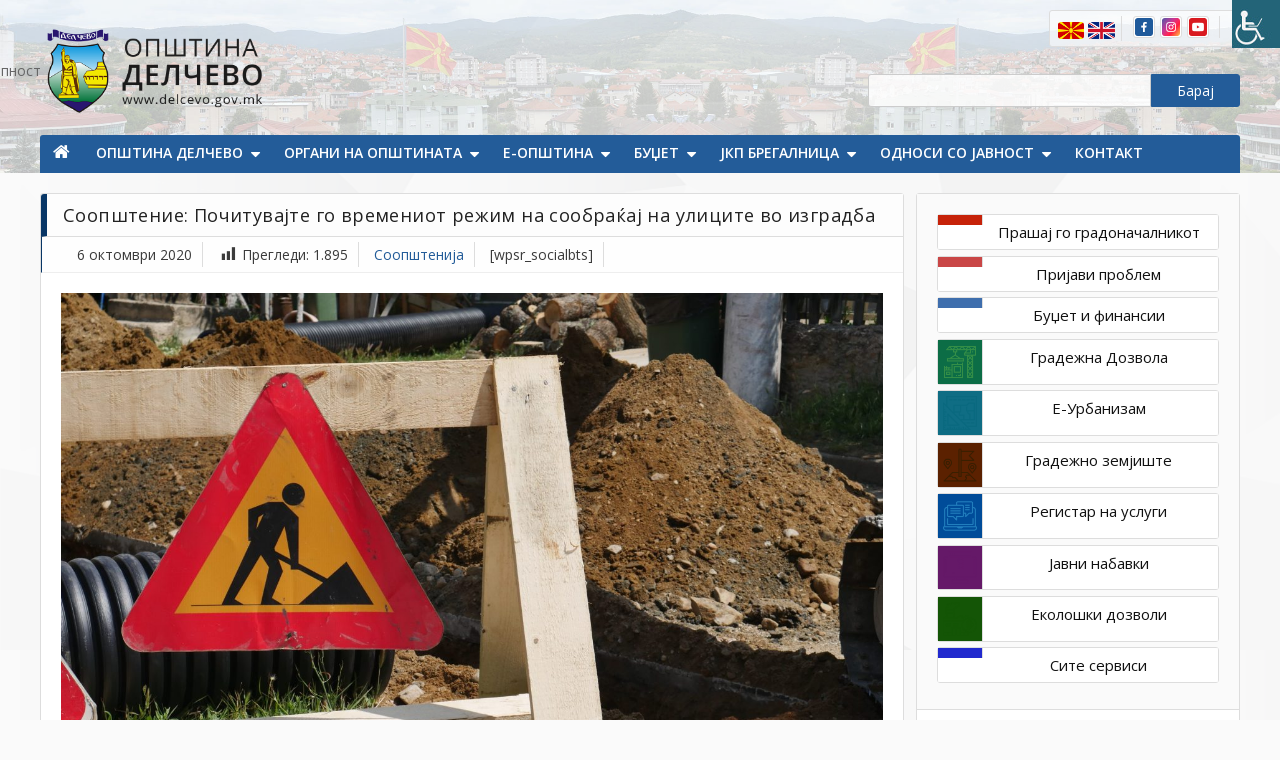

--- FILE ---
content_type: text/css
request_url: https://www.delcevo.gov.mk/wp-content/plugins/amazing-post-widget/css/amazing-pw.css?ver=bf5f073575b98c0abd4b4895f6614327
body_size: 2246
content:
/***********************************************************************
*
*  Liquid Slider
*  Kevin Batdorf
*
*  http://liquidslider.com
*
*  GPL license 
*
************************************************************************/

/** No JavaScript **/
.no-js .liquid-slider { height:350px; overflow:scroll; }
.liquid-slider-wrapper .liquid-slider-preloader {  
  background: url(../images/loading.gif) #f2f2f2 no-repeat center 75px;
  opacity:.90;
  /* Do not edit below this line */
  width:100%;
  height:200%;
  position:absolute;
  top:0;
  left:0;
}
.liquid-slider-wrapper {
  margin:0;
  /* Do not edit below this line */
  clear: both;
  overflow: auto;
  position: relative;
  width: 100% !important;
  float: left;
}
.liquid-slider-wrapper .liquid-slider {
  width: 1200px;
  /* Do not edit below this line */
  float: left;
  overflow: hidden;
  position: relative;
}
.liquid-slider-wrapper .panel-container {
  /* Do not edit below this line */
  position: relative;

}

.liquid-slider .hidden {
  display:none!important;
}
.liquid-slider-wrapper .liquid-slider .panel-container .fadeClass {
  /* Do not edit below this line */
  position: absolute;
  top: 0; 
  left: 0;
  display: none;
}
.liquid-slider-wrapper .liquid-slider .panel {  
  width: 1200px;
  /* Do not edit below this line */
  display: block;
  float: left;
}
.liquid-slider-wrapper .liquid-slider .panel img{
  max-width:100%;
  height:auto;
  width: 100%;
  border-radius: 4px;
}
.liquid-slider-wrapper .liquid-slider .panel video {
  /*
  width:100%;  
  height:auto;
  */
}
.liquid-slider-wrapper .liquid-slider .panel-wrapper {  
  /* padding: 20px; */
  /* Do not edit below this line */
  position:relative;
}
.liquid-slider-wrapper .liquid-nav a {width:19px; height:16px; padding:0; margin:0 4px 0 0; text-indent:-999em; background-color:#a3a5a8;}
.liquid-slider-wrapper .liquid-nav a:hover, .liquid-slider-wrapper .liquid-nav .current {background-color:#686868;}
.currentCrossLink {font-weight: bold;}
.liquid-slider-wrapper .liquid-nav ul {  
  padding:0;
  /* Do not edit below this line */
  clear: both;
  display: block;
  margin: 0 auto 20px;
  overflow: hidden;
}
.liquid-slider-wrapper .liquid-nav ul li {
  /* Do not edit below this line */
  display: inline;
}
.liquid-slider-wrapper .liquid-nav ul li a {
 
  /* Do not edit below this line */
  display: block;
  float: left;
  text-decoration: none;
  border-radius: 4px;
}
.liquid-slider-wrapper .liquid-nav {
  clear:both;
  position: absolute;
  right: 0;
  top: 12px;
}
.liquid-slider-wrapper .liquid-slider-select-box { 
  width: 100%;
  height: 35px;
  overflow: hidden;
  background: url(../images/menu.png) no-repeat right #ddd;
  
}
.liquid-slider-wrapper .liquid-slider-select-box select {  
  /* If you want the standard select box, use 
  width:100%
  And delete the rest of the styling here */

  width: 150%;
  -webkit-appearance: none;
  -moz-appearance: none;
  appearance:none;
  background: transparent;
  padding: 5px;
  font-size: 110%;
  border: 1px solid #bbb;
  height: 35px;
  cursor:pointer;
}
.liquid-slider-wrapper .liquid-nav-left, .liquid-slider-wrapper .liquid-nav-right {
  /* Do not edit below this line */
  float: left;
}
.liquid-slider-wrapper .liquid-nav-left a, .liquid-slider-wrapper .liquid-nav-right a {
  /* non-graphical arrows */
  background: #000;
  color: #fff;
  padding: 5px;
  width: 100px;
  /* Do not edit below this line */
  display: block;
  text-align: center;
  text-decoration: none;
}
.liquid-slider-wrapper .liquid-nav-left-arrow, .liquid-slider-wrapper .liquid-nav-right-arrow {
  cursor: pointer;
  /* Do not edit below this line */
  float: left;
}
.liquid-slider-wrapper .liquid-nav-left-arrow a, .liquid-slider-wrapper .liquid-nav-right-arrow a {
  /* Do not edit below this line */
  display: block;
}
.liquid-slider-wrapper .liquid-nav-left, .liquid-slider-wrapper .liquid-nav-left-arrow {
  /* Do not edit below this line */

}
.liquid-slider-wrapper .liquid-nav-right-arrow {
  width: 18px;
  height: 21px;
  background: url("images/right.png") no-repeat scroll 0 3px rgba(0, 0, 0, 0);
  visibility: visible !important;
  opacity: 1 !important;
}
.liquid-slider-wrapper .liquid-nav-left-arrow {
  width: 18px;
  height: 21px;
  background: url("images/left.png") no-repeat scroll 0 3px rgba(0, 0, 0, 0);
  visibility: visible !important;
  opacity: 1 !important;
}
.liquid-slider-wrapper .liquid-nav-left-arrow:hover {
  /* Left graphical arrows hover */
}
.liquid-slider-wrapper .liquid-nav-left-arrow:active {
  /* Left graphical arrows click */
}
.liquid-slider-wrapper .liquid-nav-right-arrow:hover {
  /* Right graphical arrows hover */
}
.liquid-slider-wrapper .liquid-nav-right-arrow:active {
  /* Right graphical arrows click */
}
.arrows .liquid-slider {
  /* Margin between slider and arrows */
  margin: 0 10px;
}

.liquid-responsive .liquid-slider {
  /* Do not edit below this line */
  width: 100%;
  margin: 0;
}
.liquid-responsive .liquid-slider .panel .panel-wrapper { margin-right:-20px; }
.liquid-responsive .liquid-slider .panel .panel-wrapper > div {float:left;background: #FFF;margin-right: 2%;border-radius: 5px;border: 1px solid #ddd;padding: 0;width: 31% !important;}
.liquid-responsive .liquid-slider .panel .panel-wrapper > div .margin {
  margin:0 !important;
  position: relative;
  overflow: hidden;
}
.liquid-responsive .liquid-nav-left { position: absolute; left: 0; z-index: 1; }
.liquid-responsive .liquid-nav-left a {
  /* Left non-graphical arrows */
  background: #9A9A9A;
  width: 80px;
}
.liquid-responsive .liquid-nav-left a:hover {
  /* Left non-graphical hover */
  background: #747474;
}
.liquid-responsive .liquid-nav-right {
  /* Right non-graphical arrows */
  /* Do not edit below this line */
  position: absolute;
  right: 0;
  z-index: 1;
}
.liquid-responsive .liquid-nav-right a {
  /* Right non-graphical arrows */
  background: #9A9A9A;
  width: 80px;
}
.liquid-responsive .liquid-nav-right a:hover {
  /* Right non-graphical arrows hover */
  background: #747474;
}
.liquid-responsive .liquid-nav-left-arrow {
  /* Do not edit below this line */
  float: left;
  z-index: 1;
  display: none !important;
}
.liquid-responsive .liquid-nav-right-arrow {
  /* Do not edit below this line */
  z-index: 1;
  float: left;
  display: none !important;
}

.tp-carousel-posts .hentry {float:left;}
.tp-carousel-posts.portf-cols .margin > a { display:block; font-size: 13px;color: #ca433c;font-weight: 600;line-height: 10px;height: 162px;overflow: hidden;border-radius: 5px;}
.tp-carousel-posts.portf-cols .hover a { line-height:0; position:relative; }
.tp-carousel-posts.portf-cols a span.title {
  height:100%;
  position:absolute;
  text-align:center;
  text-decoration:none;
  width:84%; 
  z-index:100;
  top:0;
  right:0;
  line-height:normal;
  display:none;
  background: #333;
  background: rgba(0,0,0,.9);
  color:#FFF;
  padding:0 8%;
  -webkit-box-sizing: content-box;
  -moz-box-sizing: content-box;
  box-sizing: content-box;
}
.tp-carousel-posts.portf-cols a span.title span{
  position:relative;
  top:50%;
  margin-top:-14px;
  display:block;
}
.tp-carousel-posts.portf-cols a:hover span.title {}

/* Full width image style */
.fullwidth {position:relative;}
.fullwidth .tp-carousel-posts .clasic img {width:100%;}
.fullwidth .tp-carousel-posts .clasic .text-center {position:absolute; top:30%; left:0; width:100%;}

.clearfix{*zoom:1}
.clearfix:before,.clearfix:after{display:table;line-height:0;content:""}
.clearfix:after{clear:both}


/******************************************************************
* Larger Mobile Devices
* This is for devices like the Galaxy Note or something that's 
* larger than an iPhone but smaller than a tablet. 
******************************************************************/
@media only screen and (min-width: 481px) {
  .liquid-slider-wrapper .liquid-slider .panel img{
    /* Example */
    /*
    width:24%;
    margin:2px;
    */
  }

}

/******************************************************************
* Tablet & Smaller Laptops
* This will include tablets and some netbooks.
******************************************************************/
@media only screen and (max-width: 767px) {
  .liquid-slider .hentry{min-width:94%;}
  .liquid-responsive .liquid-slider .panel .panel-wrapper {
    /* padding: 20px 35px; */
  }
}

/******************************************************************
* DESKTOP 
* This is the average viewing window. So Desktops, Laptops, and 
* in general anyone not viewing on a mobile device. Here's where
* you can add resource intensive styles.
******************************************************************/
@media only screen and (min-width: 1030px) {
  

}

/******************************************************************
* LARGE VIEWING SIZE 
* This is for the larger monitors and possibly full screen viewers.
******************************************************************/
@media only screen and (min-width: 1240px) {
  

}

/******************************************************************
* RETINA (2x RESOLUTION DEVICES)
* This applies to the retina iPhone (4s) and iPad (2,3) along with 
* other displays with a 2x resolution. You can also create a media
* query for retina AND a certain size if you want. Go Nuts.
******************************************************************/

@media only screen and (-webkit-min-device-pixel-ratio: 1.5),
       only screen and (min--moz-device-pixel-ratio: 1.5),
       only screen and (min-device-pixel-ratio: 1.5) {
  

}
.liquid-responsive .liquid-slider .panel .panel-wrapper > div:nth-child(5n+1) {
}